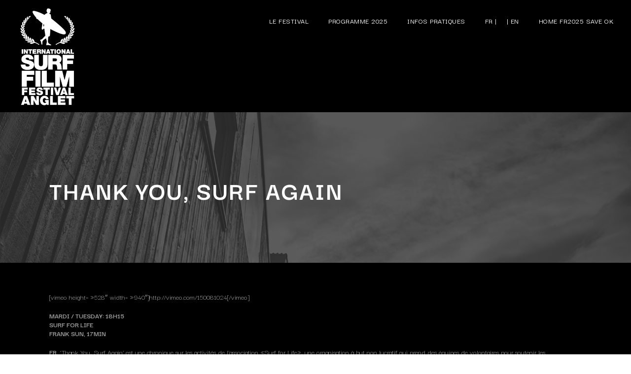

--- FILE ---
content_type: text/html; charset=UTF-8
request_url: https://surf-film.com/portfolio/thank-you-surf-again/
body_size: 10098
content:
<!DOCTYPE html>
<html lang="fr-FR" class="no-js">
<head>
	<meta charset="UTF-8">
	<meta name="viewport" content="width=device-width, initial-scale=1">
	<link rel="profile" href="http://gmpg.org/xfn/11">
	<link rel="pingback" href="https://surf-film.com/xmlrpc.php">
	<meta name='robots' content='index, follow, max-image-preview:large, max-snippet:-1, max-video-preview:-1' />
	<style>img:is([sizes="auto" i], [sizes^="auto," i]) { contain-intrinsic-size: 3000px 1500px }</style>
	
	<!-- This site is optimized with the Yoast SEO plugin v25.9 - https://yoast.com/wordpress/plugins/seo/ -->
	<title>THANK YOU, SURF AGAIN - International Surf Film Festival Anglet</title>
	<link rel="canonical" href="https://surf-film.com/portfolio/thank-you-surf-again/" />
	<meta property="og:locale" content="fr_FR" />
	<meta property="og:type" content="article" />
	<meta property="og:title" content="THANK YOU, SURF AGAIN - International Surf Film Festival Anglet" />
	<meta property="og:description" content="[vimeo height= »528&Prime; width= »940&Prime;]http://vimeo.com/150081024[/vimeo] MARDI / TUESDAY: 18H15 SURF FOR LIFE FRANK SUN, 17MIN FR. &lsquo;Thank You, Surf Again&rsquo; est une chronique sur les activités de l’association «Surf for Life», une organisation à but non lucratif qui prend des équipes de volontaires pour soutenir les communautés côtières appauvries. Le film parle de la construction et l&rsquo;achèvement [&hellip;]" />
	<meta property="og:url" content="https://surf-film.com/portfolio/thank-you-surf-again/" />
	<meta property="og:site_name" content="International Surf Film Festival Anglet" />
	<meta property="article:modified_time" content="2016-07-01T13:52:12+00:00" />
	<meta name="twitter:card" content="summary_large_image" />
	<meta name="twitter:label1" content="Durée de lecture estimée" />
	<meta name="twitter:data1" content="2 minutes" />
	<script type="application/ld+json" class="yoast-schema-graph">{"@context":"https://schema.org","@graph":[{"@type":"WebPage","@id":"https://surf-film.com/portfolio/thank-you-surf-again/","url":"https://surf-film.com/portfolio/thank-you-surf-again/","name":"THANK YOU, SURF AGAIN - International Surf Film Festival Anglet","isPartOf":{"@id":"https://surf-film.com/#website"},"datePublished":"2016-06-27T00:58:06+00:00","dateModified":"2016-07-01T13:52:12+00:00","breadcrumb":{"@id":"https://surf-film.com/portfolio/thank-you-surf-again/#breadcrumb"},"inLanguage":"fr-FR","potentialAction":[{"@type":"ReadAction","target":["https://surf-film.com/portfolio/thank-you-surf-again/"]}]},{"@type":"BreadcrumbList","@id":"https://surf-film.com/portfolio/thank-you-surf-again/#breadcrumb","itemListElement":[{"@type":"ListItem","position":1,"name":"Accueil","item":"https://surf-film.com/"},{"@type":"ListItem","position":2,"name":"THANK YOU, SURF AGAIN"}]},{"@type":"WebSite","@id":"https://surf-film.com/#website","url":"https://surf-film.com/","name":"International Surf Film Festival Anglet","description":"International Surf Film Festival Anglet","potentialAction":[{"@type":"SearchAction","target":{"@type":"EntryPoint","urlTemplate":"https://surf-film.com/?s={search_term_string}"},"query-input":{"@type":"PropertyValueSpecification","valueRequired":true,"valueName":"search_term_string"}}],"inLanguage":"fr-FR"}]}</script>
	<!-- / Yoast SEO plugin. -->


<link rel='dns-prefetch' href='//stats.wp.com' />
<link rel='dns-prefetch' href='//fonts.googleapis.com' />
<link rel="alternate" type="application/rss+xml" title="International Surf Film Festival Anglet &raquo; Flux" href="https://surf-film.com/feed/" />
<link rel="alternate" type="application/rss+xml" title="International Surf Film Festival Anglet &raquo; Flux des commentaires" href="https://surf-film.com/comments/feed/" />
<script type="text/javascript">
/* <![CDATA[ */
window._wpemojiSettings = {"baseUrl":"https:\/\/s.w.org\/images\/core\/emoji\/16.0.1\/72x72\/","ext":".png","svgUrl":"https:\/\/s.w.org\/images\/core\/emoji\/16.0.1\/svg\/","svgExt":".svg","source":{"concatemoji":"https:\/\/surf-film.com\/wp-includes\/js\/wp-emoji-release.min.js?ver=6.8.3"}};
/*! This file is auto-generated */
!function(s,n){var o,i,e;function c(e){try{var t={supportTests:e,timestamp:(new Date).valueOf()};sessionStorage.setItem(o,JSON.stringify(t))}catch(e){}}function p(e,t,n){e.clearRect(0,0,e.canvas.width,e.canvas.height),e.fillText(t,0,0);var t=new Uint32Array(e.getImageData(0,0,e.canvas.width,e.canvas.height).data),a=(e.clearRect(0,0,e.canvas.width,e.canvas.height),e.fillText(n,0,0),new Uint32Array(e.getImageData(0,0,e.canvas.width,e.canvas.height).data));return t.every(function(e,t){return e===a[t]})}function u(e,t){e.clearRect(0,0,e.canvas.width,e.canvas.height),e.fillText(t,0,0);for(var n=e.getImageData(16,16,1,1),a=0;a<n.data.length;a++)if(0!==n.data[a])return!1;return!0}function f(e,t,n,a){switch(t){case"flag":return n(e,"\ud83c\udff3\ufe0f\u200d\u26a7\ufe0f","\ud83c\udff3\ufe0f\u200b\u26a7\ufe0f")?!1:!n(e,"\ud83c\udde8\ud83c\uddf6","\ud83c\udde8\u200b\ud83c\uddf6")&&!n(e,"\ud83c\udff4\udb40\udc67\udb40\udc62\udb40\udc65\udb40\udc6e\udb40\udc67\udb40\udc7f","\ud83c\udff4\u200b\udb40\udc67\u200b\udb40\udc62\u200b\udb40\udc65\u200b\udb40\udc6e\u200b\udb40\udc67\u200b\udb40\udc7f");case"emoji":return!a(e,"\ud83e\udedf")}return!1}function g(e,t,n,a){var r="undefined"!=typeof WorkerGlobalScope&&self instanceof WorkerGlobalScope?new OffscreenCanvas(300,150):s.createElement("canvas"),o=r.getContext("2d",{willReadFrequently:!0}),i=(o.textBaseline="top",o.font="600 32px Arial",{});return e.forEach(function(e){i[e]=t(o,e,n,a)}),i}function t(e){var t=s.createElement("script");t.src=e,t.defer=!0,s.head.appendChild(t)}"undefined"!=typeof Promise&&(o="wpEmojiSettingsSupports",i=["flag","emoji"],n.supports={everything:!0,everythingExceptFlag:!0},e=new Promise(function(e){s.addEventListener("DOMContentLoaded",e,{once:!0})}),new Promise(function(t){var n=function(){try{var e=JSON.parse(sessionStorage.getItem(o));if("object"==typeof e&&"number"==typeof e.timestamp&&(new Date).valueOf()<e.timestamp+604800&&"object"==typeof e.supportTests)return e.supportTests}catch(e){}return null}();if(!n){if("undefined"!=typeof Worker&&"undefined"!=typeof OffscreenCanvas&&"undefined"!=typeof URL&&URL.createObjectURL&&"undefined"!=typeof Blob)try{var e="postMessage("+g.toString()+"("+[JSON.stringify(i),f.toString(),p.toString(),u.toString()].join(",")+"));",a=new Blob([e],{type:"text/javascript"}),r=new Worker(URL.createObjectURL(a),{name:"wpTestEmojiSupports"});return void(r.onmessage=function(e){c(n=e.data),r.terminate(),t(n)})}catch(e){}c(n=g(i,f,p,u))}t(n)}).then(function(e){for(var t in e)n.supports[t]=e[t],n.supports.everything=n.supports.everything&&n.supports[t],"flag"!==t&&(n.supports.everythingExceptFlag=n.supports.everythingExceptFlag&&n.supports[t]);n.supports.everythingExceptFlag=n.supports.everythingExceptFlag&&!n.supports.flag,n.DOMReady=!1,n.readyCallback=function(){n.DOMReady=!0}}).then(function(){return e}).then(function(){var e;n.supports.everything||(n.readyCallback(),(e=n.source||{}).concatemoji?t(e.concatemoji):e.wpemoji&&e.twemoji&&(t(e.twemoji),t(e.wpemoji)))}))}((window,document),window._wpemojiSettings);
/* ]]> */
</script>
<style id='wp-emoji-styles-inline-css' type='text/css'>

	img.wp-smiley, img.emoji {
		display: inline !important;
		border: none !important;
		box-shadow: none !important;
		height: 1em !important;
		width: 1em !important;
		margin: 0 0.07em !important;
		vertical-align: -0.1em !important;
		background: none !important;
		padding: 0 !important;
	}
</style>
<link rel='stylesheet' id='wp-block-library-css' href='https://surf-film.com/wp-includes/css/dist/block-library/style.min.css?ver=6.8.3' type='text/css' media='all' />
<style id='classic-theme-styles-inline-css' type='text/css'>
/*! This file is auto-generated */
.wp-block-button__link{color:#fff;background-color:#32373c;border-radius:9999px;box-shadow:none;text-decoration:none;padding:calc(.667em + 2px) calc(1.333em + 2px);font-size:1.125em}.wp-block-file__button{background:#32373c;color:#fff;text-decoration:none}
</style>
<link rel='stylesheet' id='mediaelement-css' href='https://surf-film.com/wp-includes/js/mediaelement/mediaelementplayer-legacy.min.css?ver=4.2.17' type='text/css' media='all' />
<link rel='stylesheet' id='wp-mediaelement-css' href='https://surf-film.com/wp-includes/js/mediaelement/wp-mediaelement.min.css?ver=6.8.3' type='text/css' media='all' />
<style id='jetpack-sharing-buttons-style-inline-css' type='text/css'>
.jetpack-sharing-buttons__services-list{display:flex;flex-direction:row;flex-wrap:wrap;gap:0;list-style-type:none;margin:5px;padding:0}.jetpack-sharing-buttons__services-list.has-small-icon-size{font-size:12px}.jetpack-sharing-buttons__services-list.has-normal-icon-size{font-size:16px}.jetpack-sharing-buttons__services-list.has-large-icon-size{font-size:24px}.jetpack-sharing-buttons__services-list.has-huge-icon-size{font-size:36px}@media print{.jetpack-sharing-buttons__services-list{display:none!important}}.editor-styles-wrapper .wp-block-jetpack-sharing-buttons{gap:0;padding-inline-start:0}ul.jetpack-sharing-buttons__services-list.has-background{padding:1.25em 2.375em}
</style>
<style id='global-styles-inline-css' type='text/css'>
:root{--wp--preset--aspect-ratio--square: 1;--wp--preset--aspect-ratio--4-3: 4/3;--wp--preset--aspect-ratio--3-4: 3/4;--wp--preset--aspect-ratio--3-2: 3/2;--wp--preset--aspect-ratio--2-3: 2/3;--wp--preset--aspect-ratio--16-9: 16/9;--wp--preset--aspect-ratio--9-16: 9/16;--wp--preset--color--black: #000000;--wp--preset--color--cyan-bluish-gray: #abb8c3;--wp--preset--color--white: #ffffff;--wp--preset--color--pale-pink: #f78da7;--wp--preset--color--vivid-red: #cf2e2e;--wp--preset--color--luminous-vivid-orange: #ff6900;--wp--preset--color--luminous-vivid-amber: #fcb900;--wp--preset--color--light-green-cyan: #7bdcb5;--wp--preset--color--vivid-green-cyan: #00d084;--wp--preset--color--pale-cyan-blue: #8ed1fc;--wp--preset--color--vivid-cyan-blue: #0693e3;--wp--preset--color--vivid-purple: #9b51e0;--wp--preset--gradient--vivid-cyan-blue-to-vivid-purple: linear-gradient(135deg,rgba(6,147,227,1) 0%,rgb(155,81,224) 100%);--wp--preset--gradient--light-green-cyan-to-vivid-green-cyan: linear-gradient(135deg,rgb(122,220,180) 0%,rgb(0,208,130) 100%);--wp--preset--gradient--luminous-vivid-amber-to-luminous-vivid-orange: linear-gradient(135deg,rgba(252,185,0,1) 0%,rgba(255,105,0,1) 100%);--wp--preset--gradient--luminous-vivid-orange-to-vivid-red: linear-gradient(135deg,rgba(255,105,0,1) 0%,rgb(207,46,46) 100%);--wp--preset--gradient--very-light-gray-to-cyan-bluish-gray: linear-gradient(135deg,rgb(238,238,238) 0%,rgb(169,184,195) 100%);--wp--preset--gradient--cool-to-warm-spectrum: linear-gradient(135deg,rgb(74,234,220) 0%,rgb(151,120,209) 20%,rgb(207,42,186) 40%,rgb(238,44,130) 60%,rgb(251,105,98) 80%,rgb(254,248,76) 100%);--wp--preset--gradient--blush-light-purple: linear-gradient(135deg,rgb(255,206,236) 0%,rgb(152,150,240) 100%);--wp--preset--gradient--blush-bordeaux: linear-gradient(135deg,rgb(254,205,165) 0%,rgb(254,45,45) 50%,rgb(107,0,62) 100%);--wp--preset--gradient--luminous-dusk: linear-gradient(135deg,rgb(255,203,112) 0%,rgb(199,81,192) 50%,rgb(65,88,208) 100%);--wp--preset--gradient--pale-ocean: linear-gradient(135deg,rgb(255,245,203) 0%,rgb(182,227,212) 50%,rgb(51,167,181) 100%);--wp--preset--gradient--electric-grass: linear-gradient(135deg,rgb(202,248,128) 0%,rgb(113,206,126) 100%);--wp--preset--gradient--midnight: linear-gradient(135deg,rgb(2,3,129) 0%,rgb(40,116,252) 100%);--wp--preset--font-size--small: 13px;--wp--preset--font-size--medium: 20px;--wp--preset--font-size--large: 36px;--wp--preset--font-size--x-large: 42px;--wp--preset--spacing--20: 0.44rem;--wp--preset--spacing--30: 0.67rem;--wp--preset--spacing--40: 1rem;--wp--preset--spacing--50: 1.5rem;--wp--preset--spacing--60: 2.25rem;--wp--preset--spacing--70: 3.38rem;--wp--preset--spacing--80: 5.06rem;--wp--preset--shadow--natural: 6px 6px 9px rgba(0, 0, 0, 0.2);--wp--preset--shadow--deep: 12px 12px 50px rgba(0, 0, 0, 0.4);--wp--preset--shadow--sharp: 6px 6px 0px rgba(0, 0, 0, 0.2);--wp--preset--shadow--outlined: 6px 6px 0px -3px rgba(255, 255, 255, 1), 6px 6px rgba(0, 0, 0, 1);--wp--preset--shadow--crisp: 6px 6px 0px rgba(0, 0, 0, 1);}:where(.is-layout-flex){gap: 0.5em;}:where(.is-layout-grid){gap: 0.5em;}body .is-layout-flex{display: flex;}.is-layout-flex{flex-wrap: wrap;align-items: center;}.is-layout-flex > :is(*, div){margin: 0;}body .is-layout-grid{display: grid;}.is-layout-grid > :is(*, div){margin: 0;}:where(.wp-block-columns.is-layout-flex){gap: 2em;}:where(.wp-block-columns.is-layout-grid){gap: 2em;}:where(.wp-block-post-template.is-layout-flex){gap: 1.25em;}:where(.wp-block-post-template.is-layout-grid){gap: 1.25em;}.has-black-color{color: var(--wp--preset--color--black) !important;}.has-cyan-bluish-gray-color{color: var(--wp--preset--color--cyan-bluish-gray) !important;}.has-white-color{color: var(--wp--preset--color--white) !important;}.has-pale-pink-color{color: var(--wp--preset--color--pale-pink) !important;}.has-vivid-red-color{color: var(--wp--preset--color--vivid-red) !important;}.has-luminous-vivid-orange-color{color: var(--wp--preset--color--luminous-vivid-orange) !important;}.has-luminous-vivid-amber-color{color: var(--wp--preset--color--luminous-vivid-amber) !important;}.has-light-green-cyan-color{color: var(--wp--preset--color--light-green-cyan) !important;}.has-vivid-green-cyan-color{color: var(--wp--preset--color--vivid-green-cyan) !important;}.has-pale-cyan-blue-color{color: var(--wp--preset--color--pale-cyan-blue) !important;}.has-vivid-cyan-blue-color{color: var(--wp--preset--color--vivid-cyan-blue) !important;}.has-vivid-purple-color{color: var(--wp--preset--color--vivid-purple) !important;}.has-black-background-color{background-color: var(--wp--preset--color--black) !important;}.has-cyan-bluish-gray-background-color{background-color: var(--wp--preset--color--cyan-bluish-gray) !important;}.has-white-background-color{background-color: var(--wp--preset--color--white) !important;}.has-pale-pink-background-color{background-color: var(--wp--preset--color--pale-pink) !important;}.has-vivid-red-background-color{background-color: var(--wp--preset--color--vivid-red) !important;}.has-luminous-vivid-orange-background-color{background-color: var(--wp--preset--color--luminous-vivid-orange) !important;}.has-luminous-vivid-amber-background-color{background-color: var(--wp--preset--color--luminous-vivid-amber) !important;}.has-light-green-cyan-background-color{background-color: var(--wp--preset--color--light-green-cyan) !important;}.has-vivid-green-cyan-background-color{background-color: var(--wp--preset--color--vivid-green-cyan) !important;}.has-pale-cyan-blue-background-color{background-color: var(--wp--preset--color--pale-cyan-blue) !important;}.has-vivid-cyan-blue-background-color{background-color: var(--wp--preset--color--vivid-cyan-blue) !important;}.has-vivid-purple-background-color{background-color: var(--wp--preset--color--vivid-purple) !important;}.has-black-border-color{border-color: var(--wp--preset--color--black) !important;}.has-cyan-bluish-gray-border-color{border-color: var(--wp--preset--color--cyan-bluish-gray) !important;}.has-white-border-color{border-color: var(--wp--preset--color--white) !important;}.has-pale-pink-border-color{border-color: var(--wp--preset--color--pale-pink) !important;}.has-vivid-red-border-color{border-color: var(--wp--preset--color--vivid-red) !important;}.has-luminous-vivid-orange-border-color{border-color: var(--wp--preset--color--luminous-vivid-orange) !important;}.has-luminous-vivid-amber-border-color{border-color: var(--wp--preset--color--luminous-vivid-amber) !important;}.has-light-green-cyan-border-color{border-color: var(--wp--preset--color--light-green-cyan) !important;}.has-vivid-green-cyan-border-color{border-color: var(--wp--preset--color--vivid-green-cyan) !important;}.has-pale-cyan-blue-border-color{border-color: var(--wp--preset--color--pale-cyan-blue) !important;}.has-vivid-cyan-blue-border-color{border-color: var(--wp--preset--color--vivid-cyan-blue) !important;}.has-vivid-purple-border-color{border-color: var(--wp--preset--color--vivid-purple) !important;}.has-vivid-cyan-blue-to-vivid-purple-gradient-background{background: var(--wp--preset--gradient--vivid-cyan-blue-to-vivid-purple) !important;}.has-light-green-cyan-to-vivid-green-cyan-gradient-background{background: var(--wp--preset--gradient--light-green-cyan-to-vivid-green-cyan) !important;}.has-luminous-vivid-amber-to-luminous-vivid-orange-gradient-background{background: var(--wp--preset--gradient--luminous-vivid-amber-to-luminous-vivid-orange) !important;}.has-luminous-vivid-orange-to-vivid-red-gradient-background{background: var(--wp--preset--gradient--luminous-vivid-orange-to-vivid-red) !important;}.has-very-light-gray-to-cyan-bluish-gray-gradient-background{background: var(--wp--preset--gradient--very-light-gray-to-cyan-bluish-gray) !important;}.has-cool-to-warm-spectrum-gradient-background{background: var(--wp--preset--gradient--cool-to-warm-spectrum) !important;}.has-blush-light-purple-gradient-background{background: var(--wp--preset--gradient--blush-light-purple) !important;}.has-blush-bordeaux-gradient-background{background: var(--wp--preset--gradient--blush-bordeaux) !important;}.has-luminous-dusk-gradient-background{background: var(--wp--preset--gradient--luminous-dusk) !important;}.has-pale-ocean-gradient-background{background: var(--wp--preset--gradient--pale-ocean) !important;}.has-electric-grass-gradient-background{background: var(--wp--preset--gradient--electric-grass) !important;}.has-midnight-gradient-background{background: var(--wp--preset--gradient--midnight) !important;}.has-small-font-size{font-size: var(--wp--preset--font-size--small) !important;}.has-medium-font-size{font-size: var(--wp--preset--font-size--medium) !important;}.has-large-font-size{font-size: var(--wp--preset--font-size--large) !important;}.has-x-large-font-size{font-size: var(--wp--preset--font-size--x-large) !important;}
:where(.wp-block-post-template.is-layout-flex){gap: 1.25em;}:where(.wp-block-post-template.is-layout-grid){gap: 1.25em;}
:where(.wp-block-columns.is-layout-flex){gap: 2em;}:where(.wp-block-columns.is-layout-grid){gap: 2em;}
:root :where(.wp-block-pullquote){font-size: 1.5em;line-height: 1.6;}
</style>
<link rel='stylesheet' id='contact-form-7-css' href='https://surf-film.com/wp-content/plugins/contact-form-7/includes/css/styles.css?ver=6.1.1' type='text/css' media='all' />
<link rel='stylesheet' id='gdlr-core-google-font-css' href='https://fonts.googleapis.com/css?family=Darker+Grotesque%3A300%2Cregular%2C500%2C600%2C700%2C800%2C900%7COpen+Sans%3A300%2C300italic%2Cregular%2Citalic%2C600%2C600italic%2C700%2C700italic%2C800%2C800italic&#038;subset=latin%2Clatin-ext%2Cvietnamese%2Ccyrillic%2Ccyrillic-ext%2Cgreek%2Cgreek-ext&#038;ver=6.8.3' type='text/css' media='all' />
<link rel='stylesheet' id='font-awesome-css' href='https://surf-film.com/wp-content/plugins/goodlayers-core/plugins/fontawesome/font-awesome.css?ver=6.8.3' type='text/css' media='all' />
<link rel='stylesheet' id='fa5-css' href='https://surf-film.com/wp-content/plugins/goodlayers-core/plugins/fa5/fa5.css?ver=6.8.3' type='text/css' media='all' />
<link rel='stylesheet' id='elegant-font-css' href='https://surf-film.com/wp-content/plugins/goodlayers-core/plugins/elegant/elegant-font.css?ver=6.8.3' type='text/css' media='all' />
<link rel='stylesheet' id='ionicons-css' href='https://surf-film.com/wp-content/plugins/goodlayers-core/plugins/ionicons/ionicons.css?ver=6.8.3' type='text/css' media='all' />
<link rel='stylesheet' id='simple-line-icons-css' href='https://surf-film.com/wp-content/plugins/goodlayers-core/plugins/simpleline/simpleline.css?ver=6.8.3' type='text/css' media='all' />
<link rel='stylesheet' id='gdlr-core-plugin-css' href='https://surf-film.com/wp-content/plugins/goodlayers-core/plugins/style.css?ver=1753788722' type='text/css' media='all' />
<link rel='stylesheet' id='gdlr-core-page-builder-css' href='https://surf-film.com/wp-content/plugins/goodlayers-core/include/css/page-builder.css?ver=6.8.3' type='text/css' media='all' />
<link rel='stylesheet' id='infinite-style-core-css' href='https://surf-film.com/wp-content/themes/infinite/css/style-core.css?ver=6.8.3' type='text/css' media='all' />
<link rel='stylesheet' id='infinite-custom-style-css' href='https://surf-film.com/wp-content/uploads/gdlr-style-custom.css?1753788722&#038;ver=6.8.3' type='text/css' media='all' />
<script type="text/javascript" src="https://surf-film.com/wp-includes/js/jquery/jquery.min.js?ver=3.7.1" id="jquery-core-js"></script>
<script type="text/javascript" src="https://surf-film.com/wp-includes/js/jquery/jquery-migrate.min.js?ver=3.4.1" id="jquery-migrate-js"></script>
<!--[if lt IE 9]>
<script type="text/javascript" src="https://surf-film.com/wp-content/themes/infinite/js/html5.js?ver=6.8.3" id="html5js-js"></script>
<![endif]-->
<link rel="https://api.w.org/" href="https://surf-film.com/wp-json/" /><link rel="EditURI" type="application/rsd+xml" title="RSD" href="https://surf-film.com/xmlrpc.php?rsd" />
<meta name="generator" content="WordPress 6.8.3" />
<link rel='shortlink' href='https://surf-film.com/?p=6629' />
<link rel="alternate" title="oEmbed (JSON)" type="application/json+oembed" href="https://surf-film.com/wp-json/oembed/1.0/embed?url=https%3A%2F%2Fsurf-film.com%2Fportfolio%2Fthank-you-surf-again%2F" />
<link rel="alternate" title="oEmbed (XML)" type="text/xml+oembed" href="https://surf-film.com/wp-json/oembed/1.0/embed?url=https%3A%2F%2Fsurf-film.com%2Fportfolio%2Fthank-you-surf-again%2F&#038;format=xml" />
	<style>img#wpstats{display:none}</style>
				<style type="text/css" id="wp-custom-css">
			
.gdlr-core-text-box-item-content h1 {font-weight: 200;}


.gdlr-core-portfolio-badge, .gdlr-core-outer-frame-element{
    color: #000000;
    background-color: #03C1E7;
    line-height: 1.2;
    height: 55px;
    width: 55px;
    padding-top: 15px;
    font-weight: 200;
    font-size: 9px;
}

#jury.gdlr-core-portfolio-badge, .gdlr-core-outer-frame-element{
    color: #000000;
    background-color: #58bee3 !important;
    line-height: 1.2;
    height: 55px;
    width: 55px;
    padding-top: 15px;
    font-weight: 200;
    font-size: 9px;
}

.gdlr-core-item-mglr, .flex-with-active-class,.flex-active-slide {
	padding-right: 40px; 
	border-right: 1px solid #101010; 

}

.gdlr-core-portfolio-grid.gdlr-core-style-with-frame .gdlr-core-portfolio-content-wrap {
    padding: 20px 0px 0px;
    position: relative;
	background: #fff !important;}

.gdlr-core-portfolio-grid.gdlr-core-style-with-frame .gdlr-core-portfolio-grid-frame, .gdlr-core-portfolio-grid2 {
    background-color: #fff;
}

.mm-panel {padding-left: 0px !important;}

#title {
    color: transparent !important;
    letter-spacing: 1px;
    -webkit-text-stroke: 1px #fff;
}

#title-mobile {
	color: transparent !important;
    letter-spacing: 1px;
    -webkit-text-stroke: 2px #fff;
	line-height: 1.2;
	font-size: 35px;
}



.gdlr-core-flexslider .flex-direction-nav li a {
    display: block;
    padding-left: -20px;
    background: transparent !important;
    background: rgba(0,0,0,0.5);
    color: #fff;

    
}

.arrow_carrot-left:before {
    content: "\34";
		font-size: 35px;
	  color: #fff;
    background-color: #000000;
			
}

.arrow_carrot-right:before {
  content: "\35";
	font-size: 35px;
	color: #fff;
  background-color: #000000;
}



ul.mm-listview li {
    margin: 0px 15px !important;
    border-bottom-width: 1px;
    border-bottom-style: solid;
		font-size: 14px !important;
}

.arrow_carrot-left:before {
    content: "" !important;
    background: url(https://surf-film.com/wp-content/uploads/ARROW-LEFT.png) no-repeat center center;
    background-size: contain;
    width: 40px;
    height: 40px;
    display: inline-block;
	    margin: -10px -20px;

}

.arrow_carrot-right:before {
    content: "" !important;
    background: url(https://surf-film.com/wp-content/uploads/ARROW-DROITE.png) no-repeat center center;
    background-size: contain;
    width: 40px;
    height: 40px;
    display: inline-block;
	    margin: -10px 20px;

}


 .gdlr-core-portfolio-title {
   
	 text-align: left !important;
}


.gdlr-core-portfolio-thumbnail.gdlr-core-style-title-icon .gdlr-core-portfolio-title {
    margin-bottom: 45px;
    margin-top: -90px !important;
		left: -70px !important;
}


.icon_film:before  {
    content: "" !important;
    background: url(https://surf-film.com/wp-content/uploads/unnamed-e1618383771246.png) no-repeat center center;
    background-size: contain;
    width: 50px;
    height: 50px;
    display: inline-block;
	  
}

.gdlr-core-image-overlay-content {
    position: absolute;
    left: 20px;
   
}

.gdlr-core-style-normal {margin-right: 20px;}

.menu-item-15172 {padding-right: 0px !important;}

.menu-item-15173 {padding-left: 5px !important;}

.menu-item-15198 {padding-right: 0px !important;}

.menu-item-15199 {padding-left: 5px !important;}

#jury,.gdlr-core-portfolio-content-wrap .gdlr-core-portfolio-title a {
    color: #000000;
		font-size: 30px;
		font-weight: 700 !important;
}



#jury,.gdlr-core-portfolio-content {color: #000; font-size: 17px !important; font-weight: 100 !important; line-height: 1.2;}

.gdlr-core-portfolio-title a {
    pointer-events: none;
}



#jury,.gdlr-core-portfolio-content {color: #000; font-size: 20px; font-weight: 100 !important; line-height: 1.2;}


.gdlr-core-portfolio-thumbnail.gdlr-core-style-title-icon .gdlr-core-portfolio-title {
    margin-bottom: 45px;
    margin-top: -90px !important;
    left: -70px !important;
		color: #fff !important;
}

.gdlr-core-portfolio-title a  {
    letter-spacing: 0px;
    -webkit-text-stroke: 0px #000;	color: #000 !important;
	
}


#jury,.gdlr-core-portfolio-title a  {
    letter-spacing: 1px;
    -webkit-text-stroke: 1px #000;	color: #fff !important;
}



.page-id-15208 .gdlr-core-portfolio-title a  {
    letter-spacing: 0px;
    -webkit-text-stroke: 0px #000;	color: #000 !important;
	font-size: 20px;
	font-weight: 500 !important;
}

.page-id-14975 .gdlr-core-portfolio-grid .gdlr-core-portfolio-content-wrap a {font-family: font-family: "Darker Grotesque", sans-serif;
	
    -webkit-text-stroke: 0px #000;	color: #000 !important;
	font-size: 20px; font-weight: 500 !important;
}




.mm-navbar .mmenu-custom-close:after {
    display:none;
		
}

#jury-en .arrow_carrot-right:before {
    content: "" !important;
    background: url(https://surf-film.com/wp-content/uploads/ARROW-DROITE.png) no-repeat center center;
    background-size: contain;
    width: 40px;
    height: 40px;
    display: inline-block;
    margin: -15px 50px;
}


#jury-en .arrow_carrot-left:before {
    content: "" !important;
    background: url(https://surf-film.com/wp-content/uploads/ARROW-LEFT.png) no-repeat center center;
    background-size: contain;
    width: 40px;
    height: 40px;
    display: inline-block;
    margin: -15px 10px;
}


.ilightbox-overlay.dark {
    background: #fff;
}


.ilightbox-holder.dark {
    padding: 0px;
    background: #000;
    -webkit-box-shadow: 0 0 15px hsl(0deg 0% 0% / 80%);
    box-shadow: 0 0 15px hsl(0deg 0% 0% / 80%);
}

#prog-before {display:none;}

.ilightbox-toolbar  {display:none !important;}

#dossier-img img {max-width: 24%;}

#prog-text .gdlr-core-page-builder-body {background: #FFF !important;}


		</style>
		</head>

<body class="wp-singular portfolio-template-default single single-portfolio postid-6629 wp-theme-infinite gdlr-core-body infinite-body infinite-body-front infinite-full  infinite-with-sticky-navigation  infinite-blockquote-style-1 gdlr-core-link-to-lightbox" data-home-url="https://surf-film.com/" >
<div class="infinite-mobile-header-wrap" ><div class="infinite-mobile-header infinite-header-background infinite-style-slide infinite-sticky-mobile-navigation " id="infinite-mobile-header" ><div class="infinite-mobile-header-container infinite-container clearfix" ><div class="infinite-logo  infinite-item-pdlr"><div class="infinite-logo-inner"><a class="infinite-fixed-nav-logo" href="https://surf-film.com/" ></a><a class=" infinite-orig-logo" href="https://surf-film.com/" ><img src="https://surf-film.com/wp-content/uploads/Logo_ISFF_Anglet-e1753788673878.png" alt="" width="223" height="387" title="Logo_ISFF_Anglet" /></a></div></div><div class="infinite-mobile-menu-right" ><div class="infinite-mobile-menu" ><a class="infinite-mm-menu-button infinite-mobile-menu-button infinite-mobile-button-hamburger" href="#infinite-mobile-menu" ><span></span></a><div class="infinite-mm-menu-wrap infinite-navigation-font" id="infinite-mobile-menu" data-slide="right" ><ul id="menu-main-navigation" class="m-menu"><li class="menu-item menu-item-type-custom menu-item-object-custom menu-item-has-children menu-item-15108"><a href="#">Le festival</a>
<ul class="sub-menu">
	<li class="menu-item menu-item-type-custom menu-item-object-custom menu-item-15109"><a href="#about">À propos</a></li>
	<li class="menu-item menu-item-type-custom menu-item-object-custom menu-item-15111"><a href="#histoire">Histoire</a></li>
</ul>
</li>
<li class="menu-item menu-item-type-post_type menu-item-object-page menu-item-16950"><a href="https://surf-film.com/presentation-des-films-2025/">Programme 2025</a></li>
<li class="menu-item menu-item-type-custom menu-item-object-custom menu-item-15114"><a href="#infos">Infos pratiques</a></li>
<li class="menu-item menu-item-type-custom menu-item-object-custom menu-item-home menu-item-15198"><a href="https://surf-film.com/">FR |</a></li>
<li class="menu-item menu-item-type-post_type menu-item-object-page menu-item-16952"><a href="https://surf-film.com/home-en2025/">| EN</a></li>
<li class="menu-item menu-item-type-post_type menu-item-object-page menu-item-24093"><a href="https://surf-film.com/?page_id=24086">Home FR2025 save ok</a></li>
</ul></div></div></div></div></div></div><div class="infinite-body-outer-wrapper ">
		<div class="infinite-body-wrapper clearfix  infinite-with-frame">
		
<header class="infinite-header-wrap infinite-header-style-plain  infinite-style-menu-right infinite-sticky-navigation infinite-style-fixed" data-navigation-offset="75px"  >
	<div class="infinite-header-background" ></div>
	<div class="infinite-header-container  infinite-header-full">
			
		<div class="infinite-header-container-inner clearfix">
			<div class="infinite-logo  infinite-item-pdlr"><div class="infinite-logo-inner"><a class="infinite-fixed-nav-logo" href="https://surf-film.com/" ></a><a class=" infinite-orig-logo" href="https://surf-film.com/" ><img src="https://surf-film.com/wp-content/uploads/Logo_ISFF_Anglet-e1753788673878.png" alt="" width="223" height="387" title="Logo_ISFF_Anglet" /></a></div></div>			<div class="infinite-navigation infinite-item-pdlr clearfix " >
			<div class="infinite-main-menu" id="infinite-main-menu" ><ul id="menu-main-navigation-1" class="sf-menu"><li  class="menu-item menu-item-type-custom menu-item-object-custom menu-item-has-children menu-item-15108 infinite-normal-menu"><a href="#" class="sf-with-ul-pre">Le festival</a>
<ul class="sub-menu">
	<li  class="menu-item menu-item-type-custom menu-item-object-custom menu-item-15109" data-size="60"><a href="#about">À propos</a></li>
	<li  class="menu-item menu-item-type-custom menu-item-object-custom menu-item-15111" data-size="60"><a href="#histoire">Histoire</a></li>
</ul>
</li>
<li  class="menu-item menu-item-type-post_type menu-item-object-page menu-item-16950 infinite-normal-menu"><a href="https://surf-film.com/presentation-des-films-2025/">Programme 2025</a></li>
<li  class="menu-item menu-item-type-custom menu-item-object-custom menu-item-15114 infinite-normal-menu"><a href="#infos">Infos pratiques</a></li>
<li  class="menu-item menu-item-type-custom menu-item-object-custom menu-item-home menu-item-15198 infinite-mega-menu"><a href="https://surf-film.com/">FR |</a><div class="sf-mega sf-mega-full" style="" ></div></li>
<li  class="menu-item menu-item-type-post_type menu-item-object-page menu-item-16952 infinite-normal-menu"><a href="https://surf-film.com/home-en2025/">| EN</a></li>
<li  class="menu-item menu-item-type-post_type menu-item-object-page menu-item-24093 infinite-normal-menu"><a href="https://surf-film.com/?page_id=24086">Home FR2025 save ok</a></li>
</ul></div>			</div><!-- infinite-navigation -->

		</div><!-- infinite-header-inner -->
	</div><!-- infinite-header-container -->
</header><!-- header --><div class="infinite-page-title-wrap  infinite-style-medium infinite-left-align" ><div class="infinite-header-transparent-substitute" ></div><div class="infinite-page-title-overlay"  ></div><div class="infinite-page-title-container infinite-container" ><div class="infinite-page-title-content infinite-item-pdlr"  ><h1 class="infinite-page-title"  >THANK YOU, SURF AGAIN</h1></div></div></div>	<div class="infinite-page-wrapper" id="infinite-page-wrapper" ><div class="gdlr-core-outer-content-wrap"><div class="gdlr-core-content-container gdlr-core-container"><div class="gdlr-core-content-area gdlr-core-item-pdlr" ><p>[vimeo height= »528&Prime; width= »940&Prime;]http://vimeo.com/150081024[/vimeo]</p>
<p><strong>MARDI / TUESDAY: 18H15</strong><br />
<strong>SURF FOR LIFE</strong><br />
<strong>FRANK SUN, 17MIN</strong></p>
<p><strong>FR.</strong> &lsquo;Thank You, Surf Again&rsquo; est une chronique sur les activités de l’association «Surf for Life», une organisation à but non lucratif qui prend des équipes de volontaires pour soutenir les communautés côtières appauvries. Le film parle de la construction et l&rsquo;achèvement d&rsquo;une école secondaire au Nicaragua et les efforts de secours à la suite du typhon Haiyan aux Philippines.</p>
<p>Défier les stéréotypes des surfeurs comme uniques amateurs de sensations fortes, « Thank You, Surf Again &lsquo;présente plusieurs surfeurs qui se consacrent au développement communautaire dans les zones qu&rsquo;ils visitent. Les surfeurs professionnels Chadd Konig et Holly Beck sont rejoints par la Surf For Life et d&rsquo;autres organisations  surf pour s’engager dans l&rsquo;éducation, l’accès à l&rsquo;eau potable et aux programmes de secours à travers le monde en développement.</p>
<p>Prise de vue avec des caméras RED, la production implique l&rsquo;expertise de nombreux anciens pro des deux côtés, à but non lucratif et des médias dans le monde de la production.</p>
<p>La croissance impressionnante et le succès de Surf For Life est un témoignage de la rapidité de l&rsquo;éthique bénévole émergente pour les voyageurs. Ce film appel à l&rsquo;action pour le voyageur, pour qu’il approfondisse ses expériences culturelles à travers le volontariat dans de leurs destinations.</p>
<p><strong>EN.</strong> &lsquo;Thank You, Surf Again&rsquo; chronicles the activities of non-profit &lsquo;Surf For Life&rsquo;, a voluntourism organization that takes teams of volunteers to impoverished coastal communities. The film documents the building and completion of a high school in Nicaragua and relief efforts in the wake of Typhoon Haiyan in the Philippines.</p>
<p>Challenging the stereotypes of surfers as self serving thrill seekers, &lsquo;Thank You, Surf Again&rsquo; profiles several surfers who dedicate themselves to community development in the areas that they visit. Professional surfers Chadd Konig and Holly Beck are joined by the core Surf For Life team and other surf-centric organizations to launch education, clean water and relief programs throughout the developing world.</p>
<p>Shot with RED cameras, the production involves the expertise of many veterans in both the non-profit and media production worlds.</p>
<p>The impressive growth and success of Surf For Life is a testimony to the timeliness of the volunteer ethic emerging in international travel. This film serves as call to action for travelers to deepen their cultural experiences through volunteering at their destinations.</p>
<p>&nbsp;</p>
<p>[button color= »#FFFFFF » background= »#4EDEFF » size= »large » src= »https://surf-film.com/jeu-concours/ »]VOTE[/button]</p>
</div></div></div></div></div></div>
OVH MUTU ANGLET

<script type="speculationrules">
{"prefetch":[{"source":"document","where":{"and":[{"href_matches":"\/*"},{"not":{"href_matches":["\/wp-*.php","\/wp-admin\/*","\/wp-content\/uploads\/*","\/wp-content\/*","\/wp-content\/plugins\/*","\/wp-content\/themes\/infinite\/*","\/*\\?(.+)"]}},{"not":{"selector_matches":"a[rel~=\"nofollow\"]"}},{"not":{"selector_matches":".no-prefetch, .no-prefetch a"}}]},"eagerness":"conservative"}]}
</script>
<script type="text/javascript" src="https://surf-film.com/wp-includes/js/dist/hooks.min.js?ver=4d63a3d491d11ffd8ac6" id="wp-hooks-js"></script>
<script type="text/javascript" src="https://surf-film.com/wp-includes/js/dist/i18n.min.js?ver=5e580eb46a90c2b997e6" id="wp-i18n-js"></script>
<script type="text/javascript" id="wp-i18n-js-after">
/* <![CDATA[ */
wp.i18n.setLocaleData( { 'text direction\u0004ltr': [ 'ltr' ] } );
/* ]]> */
</script>
<script type="text/javascript" src="https://surf-film.com/wp-content/plugins/contact-form-7/includes/swv/js/index.js?ver=6.1.1" id="swv-js"></script>
<script type="text/javascript" id="contact-form-7-js-translations">
/* <![CDATA[ */
( function( domain, translations ) {
	var localeData = translations.locale_data[ domain ] || translations.locale_data.messages;
	localeData[""].domain = domain;
	wp.i18n.setLocaleData( localeData, domain );
} )( "contact-form-7", {"translation-revision-date":"2025-02-06 12:02:14+0000","generator":"GlotPress\/4.0.1","domain":"messages","locale_data":{"messages":{"":{"domain":"messages","plural-forms":"nplurals=2; plural=n > 1;","lang":"fr"},"This contact form is placed in the wrong place.":["Ce formulaire de contact est plac\u00e9 dans un mauvais endroit."],"Error:":["Erreur\u00a0:"]}},"comment":{"reference":"includes\/js\/index.js"}} );
/* ]]> */
</script>
<script type="text/javascript" id="contact-form-7-js-before">
/* <![CDATA[ */
var wpcf7 = {
    "api": {
        "root": "https:\/\/surf-film.com\/wp-json\/",
        "namespace": "contact-form-7\/v1"
    }
};
/* ]]> */
</script>
<script type="text/javascript" src="https://surf-film.com/wp-content/plugins/contact-form-7/includes/js/index.js?ver=6.1.1" id="contact-form-7-js"></script>
<script type="text/javascript" src="https://surf-film.com/wp-content/plugins/goodlayers-core/plugins/script.js?ver=1753788722" id="gdlr-core-plugin-js"></script>
<script type="text/javascript" id="gdlr-core-page-builder-js-extra">
/* <![CDATA[ */
var gdlr_core_pbf = {"admin":"","video":{"width":"640","height":"360"},"ajax_url":"https:\/\/surf-film.com\/wp-admin\/admin-ajax.php","ilightbox_skin":"dark"};
/* ]]> */
</script>
<script type="text/javascript" src="https://surf-film.com/wp-content/plugins/goodlayers-core/include/js/page-builder.js?ver=1.3.9" id="gdlr-core-page-builder-js"></script>
<script type="text/javascript" src="https://surf-film.com/wp-includes/js/jquery/ui/effect.min.js?ver=1.13.3" id="jquery-effects-core-js"></script>
<script type="text/javascript" src="https://surf-film.com/wp-content/themes/infinite/js/jquery.mmenu.js?ver=1.0.0" id="jquery-mmenu-js"></script>
<script type="text/javascript" src="https://surf-film.com/wp-content/themes/infinite/js/jquery.superfish.js?ver=1.0.0" id="jquery-superfish-js"></script>
<script type="text/javascript" src="https://surf-film.com/wp-content/themes/infinite/js/script-core.js?ver=1.0.0" id="infinite-script-core-js"></script>
<script type="text/javascript" id="jetpack-stats-js-before">
/* <![CDATA[ */
_stq = window._stq || [];
_stq.push([ "view", JSON.parse("{\"v\":\"ext\",\"blog\":\"246928543\",\"post\":\"6629\",\"tz\":\"1\",\"srv\":\"surf-film.com\",\"j\":\"1:15.0\"}") ]);
_stq.push([ "clickTrackerInit", "246928543", "6629" ]);
/* ]]> */
</script>
<script type="text/javascript" src="https://stats.wp.com/e-202603.js" id="jetpack-stats-js" defer="defer" data-wp-strategy="defer"></script>

</body>
</html>